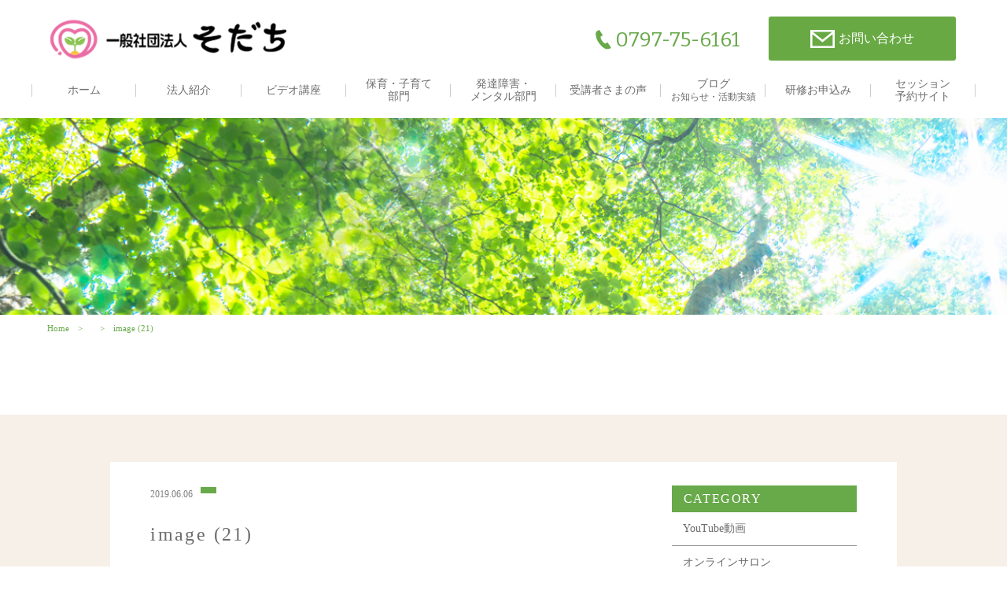

--- FILE ---
content_type: text/html; charset=UTF-8
request_url: https://sodachi.net/2018/02/17/jisseki/image-21-2/
body_size: 29607
content:
<!DOCTYPE html>
<html dir="ltr" lang="ja">
<head>
<meta charset="UTF-8">
<meta name="viewport" content="width=1240">
<meta name="format-detection" content="telephone=no">
<title>  image (21) | 一般社団法人 そだち</title>




<link rel="apple-touch-icon" sizes="57x57" href="https://sodachi.net/wp-content/themes/065/img/favicon/apple-icon-57x57.png">
<link rel="apple-touch-icon" sizes="60x60" href="https://sodachi.net/wp-content/themes/065/img/favicon/apple-icon-60x60.png">
<link rel="apple-touch-icon" sizes="72x72" href="https://sodachi.net/wp-content/themes/065/img/favicon/apple-icon-72x72.png">
<link rel="apple-touch-icon" sizes="76x76" href="https://sodachi.net/wp-content/themes/065/img/favicon/apple-icon-76x76.png">
<link rel="apple-touch-icon" sizes="114x114" href="https://sodachi.net/wp-content/themes/065/img/favicon/apple-icon-114x114.png">
<link rel="apple-touch-icon" sizes="120x120" href="https://sodachi.net/wp-content/themes/065/img/favicon/apple-icon-120x120.png">
<link rel="apple-touch-icon" sizes="144x144" href="https://sodachi.net/wp-content/themes/065/img/favicon/apple-icon-144x144.png">
<link rel="apple-touch-icon" sizes="152x152" href="https://sodachi.net/wp-content/themes/065/img/favicon/apple-icon-152x152.png">
<link rel="apple-touch-icon" sizes="180x180" href="https://sodachi.net/wp-content/themes/065/img/favicon/apple-icon-180x180.png">
<link rel="icon" type="image/png" sizes="192x192"  href="https://sodachi.net/wp-content/themes/065/img/favicon/android-icon-192x192.png">
<link rel="icon" type="image/png" sizes="32x32" href="https://sodachi.net/wp-content/themes/065/img/favicon/favicon-32x32.png">
<link rel="icon" type="image/png" sizes="96x96" href="https://sodachi.net/wp-content/themes/065/img/favicon/favicon-96x96.png">
<link rel="icon" type="image/png" sizes="16x16" href="https://sodachi.net/wp-content/themes/065/img/favicon/favicon-16x16.png">
<link rel="manifest" href="https://sodachi.net/wp-content/themes/065/img/favicon/manifest.json">
<meta name="msapplication-TileColor" content="#ffffff">
<meta name="msapplication-TileImage" content="https://sodachi.net/wp-content/themes/065/img/favicon/ms-icon-144x144.png">
<meta name="theme-color" content="#ffffff">

<!--[if lt IE 9]>
<script src="https://sodachi.net/wp-content/themes/065/js/html5.js"></script>
<script src="https://sodachi.net/wp-content/themes/065/js/css3-mediaqueries.js"></script>
<![endif]-->
<link rel="stylesheet" href="https://use.fontawesome.com/releases/v5.4.1/css/all.css" integrity="sha384-5sAR7xN1Nv6T6+dT2mhtzEpVJvfS3NScPQTrOxhwjIuvcA67KV2R5Jz6kr4abQsz" crossorigin="anonymous">
<link href="https://fonts.googleapis.com/css?family=Bitter:400,400i" rel="stylesheet">
<link rel="stylesheet" href="https://sodachi.net/wp-content/themes/065/css/sanitize.css" type="text/css" media="screen">
<link rel="stylesheet" href="https://sodachi.net/wp-content/themes/065/css/hamburgers.css" type="text/css" media="screen">
<link rel="stylesheet" href="https://sodachi.net/wp-content/themes/065/css/default.css" type="text/css" media="screen">
<link rel="stylesheet" href="https://sodachi.net/wp-content/themes/065/css/icon.css" type="text/css" media="screen">
<link rel="stylesheet" href="https://sodachi.net/wp-content/themes/065/style.css" type="text/css" media="screen">
<link rel="stylesheet" href="https://sodachi.net/wp-content/themes/065/css/responce.css" type="text/css" media="screen">

<meta name='robots' content='max-image-preview:large' />
<link rel='dns-prefetch' href='//s.w.org' />
<link rel='stylesheet' id='wp-block-library-css'  href='https://sodachi.net/wp-includes/css/dist/block-library/style.min.css?ver=6.0.11' type='text/css' media='all' />
<style id='global-styles-inline-css' type='text/css'>
body{--wp--preset--color--black: #000000;--wp--preset--color--cyan-bluish-gray: #abb8c3;--wp--preset--color--white: #ffffff;--wp--preset--color--pale-pink: #f78da7;--wp--preset--color--vivid-red: #cf2e2e;--wp--preset--color--luminous-vivid-orange: #ff6900;--wp--preset--color--luminous-vivid-amber: #fcb900;--wp--preset--color--light-green-cyan: #7bdcb5;--wp--preset--color--vivid-green-cyan: #00d084;--wp--preset--color--pale-cyan-blue: #8ed1fc;--wp--preset--color--vivid-cyan-blue: #0693e3;--wp--preset--color--vivid-purple: #9b51e0;--wp--preset--gradient--vivid-cyan-blue-to-vivid-purple: linear-gradient(135deg,rgba(6,147,227,1) 0%,rgb(155,81,224) 100%);--wp--preset--gradient--light-green-cyan-to-vivid-green-cyan: linear-gradient(135deg,rgb(122,220,180) 0%,rgb(0,208,130) 100%);--wp--preset--gradient--luminous-vivid-amber-to-luminous-vivid-orange: linear-gradient(135deg,rgba(252,185,0,1) 0%,rgba(255,105,0,1) 100%);--wp--preset--gradient--luminous-vivid-orange-to-vivid-red: linear-gradient(135deg,rgba(255,105,0,1) 0%,rgb(207,46,46) 100%);--wp--preset--gradient--very-light-gray-to-cyan-bluish-gray: linear-gradient(135deg,rgb(238,238,238) 0%,rgb(169,184,195) 100%);--wp--preset--gradient--cool-to-warm-spectrum: linear-gradient(135deg,rgb(74,234,220) 0%,rgb(151,120,209) 20%,rgb(207,42,186) 40%,rgb(238,44,130) 60%,rgb(251,105,98) 80%,rgb(254,248,76) 100%);--wp--preset--gradient--blush-light-purple: linear-gradient(135deg,rgb(255,206,236) 0%,rgb(152,150,240) 100%);--wp--preset--gradient--blush-bordeaux: linear-gradient(135deg,rgb(254,205,165) 0%,rgb(254,45,45) 50%,rgb(107,0,62) 100%);--wp--preset--gradient--luminous-dusk: linear-gradient(135deg,rgb(255,203,112) 0%,rgb(199,81,192) 50%,rgb(65,88,208) 100%);--wp--preset--gradient--pale-ocean: linear-gradient(135deg,rgb(255,245,203) 0%,rgb(182,227,212) 50%,rgb(51,167,181) 100%);--wp--preset--gradient--electric-grass: linear-gradient(135deg,rgb(202,248,128) 0%,rgb(113,206,126) 100%);--wp--preset--gradient--midnight: linear-gradient(135deg,rgb(2,3,129) 0%,rgb(40,116,252) 100%);--wp--preset--duotone--dark-grayscale: url('#wp-duotone-dark-grayscale');--wp--preset--duotone--grayscale: url('#wp-duotone-grayscale');--wp--preset--duotone--purple-yellow: url('#wp-duotone-purple-yellow');--wp--preset--duotone--blue-red: url('#wp-duotone-blue-red');--wp--preset--duotone--midnight: url('#wp-duotone-midnight');--wp--preset--duotone--magenta-yellow: url('#wp-duotone-magenta-yellow');--wp--preset--duotone--purple-green: url('#wp-duotone-purple-green');--wp--preset--duotone--blue-orange: url('#wp-duotone-blue-orange');--wp--preset--font-size--small: 13px;--wp--preset--font-size--medium: 20px;--wp--preset--font-size--large: 36px;--wp--preset--font-size--x-large: 42px;}.has-black-color{color: var(--wp--preset--color--black) !important;}.has-cyan-bluish-gray-color{color: var(--wp--preset--color--cyan-bluish-gray) !important;}.has-white-color{color: var(--wp--preset--color--white) !important;}.has-pale-pink-color{color: var(--wp--preset--color--pale-pink) !important;}.has-vivid-red-color{color: var(--wp--preset--color--vivid-red) !important;}.has-luminous-vivid-orange-color{color: var(--wp--preset--color--luminous-vivid-orange) !important;}.has-luminous-vivid-amber-color{color: var(--wp--preset--color--luminous-vivid-amber) !important;}.has-light-green-cyan-color{color: var(--wp--preset--color--light-green-cyan) !important;}.has-vivid-green-cyan-color{color: var(--wp--preset--color--vivid-green-cyan) !important;}.has-pale-cyan-blue-color{color: var(--wp--preset--color--pale-cyan-blue) !important;}.has-vivid-cyan-blue-color{color: var(--wp--preset--color--vivid-cyan-blue) !important;}.has-vivid-purple-color{color: var(--wp--preset--color--vivid-purple) !important;}.has-black-background-color{background-color: var(--wp--preset--color--black) !important;}.has-cyan-bluish-gray-background-color{background-color: var(--wp--preset--color--cyan-bluish-gray) !important;}.has-white-background-color{background-color: var(--wp--preset--color--white) !important;}.has-pale-pink-background-color{background-color: var(--wp--preset--color--pale-pink) !important;}.has-vivid-red-background-color{background-color: var(--wp--preset--color--vivid-red) !important;}.has-luminous-vivid-orange-background-color{background-color: var(--wp--preset--color--luminous-vivid-orange) !important;}.has-luminous-vivid-amber-background-color{background-color: var(--wp--preset--color--luminous-vivid-amber) !important;}.has-light-green-cyan-background-color{background-color: var(--wp--preset--color--light-green-cyan) !important;}.has-vivid-green-cyan-background-color{background-color: var(--wp--preset--color--vivid-green-cyan) !important;}.has-pale-cyan-blue-background-color{background-color: var(--wp--preset--color--pale-cyan-blue) !important;}.has-vivid-cyan-blue-background-color{background-color: var(--wp--preset--color--vivid-cyan-blue) !important;}.has-vivid-purple-background-color{background-color: var(--wp--preset--color--vivid-purple) !important;}.has-black-border-color{border-color: var(--wp--preset--color--black) !important;}.has-cyan-bluish-gray-border-color{border-color: var(--wp--preset--color--cyan-bluish-gray) !important;}.has-white-border-color{border-color: var(--wp--preset--color--white) !important;}.has-pale-pink-border-color{border-color: var(--wp--preset--color--pale-pink) !important;}.has-vivid-red-border-color{border-color: var(--wp--preset--color--vivid-red) !important;}.has-luminous-vivid-orange-border-color{border-color: var(--wp--preset--color--luminous-vivid-orange) !important;}.has-luminous-vivid-amber-border-color{border-color: var(--wp--preset--color--luminous-vivid-amber) !important;}.has-light-green-cyan-border-color{border-color: var(--wp--preset--color--light-green-cyan) !important;}.has-vivid-green-cyan-border-color{border-color: var(--wp--preset--color--vivid-green-cyan) !important;}.has-pale-cyan-blue-border-color{border-color: var(--wp--preset--color--pale-cyan-blue) !important;}.has-vivid-cyan-blue-border-color{border-color: var(--wp--preset--color--vivid-cyan-blue) !important;}.has-vivid-purple-border-color{border-color: var(--wp--preset--color--vivid-purple) !important;}.has-vivid-cyan-blue-to-vivid-purple-gradient-background{background: var(--wp--preset--gradient--vivid-cyan-blue-to-vivid-purple) !important;}.has-light-green-cyan-to-vivid-green-cyan-gradient-background{background: var(--wp--preset--gradient--light-green-cyan-to-vivid-green-cyan) !important;}.has-luminous-vivid-amber-to-luminous-vivid-orange-gradient-background{background: var(--wp--preset--gradient--luminous-vivid-amber-to-luminous-vivid-orange) !important;}.has-luminous-vivid-orange-to-vivid-red-gradient-background{background: var(--wp--preset--gradient--luminous-vivid-orange-to-vivid-red) !important;}.has-very-light-gray-to-cyan-bluish-gray-gradient-background{background: var(--wp--preset--gradient--very-light-gray-to-cyan-bluish-gray) !important;}.has-cool-to-warm-spectrum-gradient-background{background: var(--wp--preset--gradient--cool-to-warm-spectrum) !important;}.has-blush-light-purple-gradient-background{background: var(--wp--preset--gradient--blush-light-purple) !important;}.has-blush-bordeaux-gradient-background{background: var(--wp--preset--gradient--blush-bordeaux) !important;}.has-luminous-dusk-gradient-background{background: var(--wp--preset--gradient--luminous-dusk) !important;}.has-pale-ocean-gradient-background{background: var(--wp--preset--gradient--pale-ocean) !important;}.has-electric-grass-gradient-background{background: var(--wp--preset--gradient--electric-grass) !important;}.has-midnight-gradient-background{background: var(--wp--preset--gradient--midnight) !important;}.has-small-font-size{font-size: var(--wp--preset--font-size--small) !important;}.has-medium-font-size{font-size: var(--wp--preset--font-size--medium) !important;}.has-large-font-size{font-size: var(--wp--preset--font-size--large) !important;}.has-x-large-font-size{font-size: var(--wp--preset--font-size--x-large) !important;}
</style>
<link rel='stylesheet' id='wp-pagenavi-css'  href='https://sodachi.net/wp-content/plugins/wp-pagenavi/pagenavi-css.css?ver=2.70' type='text/css' media='all' />
<link rel="https://api.w.org/" href="https://sodachi.net/wp-json/" /><link rel="alternate" type="application/json" href="https://sodachi.net/wp-json/wp/v2/media/905" /><link rel="alternate" type="application/json+oembed" href="https://sodachi.net/wp-json/oembed/1.0/embed?url=https%3A%2F%2Fsodachi.net%2F2018%2F02%2F17%2Fjisseki%2Fimage-21-2%2F" />
<link rel="alternate" type="text/xml+oembed" href="https://sodachi.net/wp-json/oembed/1.0/embed?url=https%3A%2F%2Fsodachi.net%2F2018%2F02%2F17%2Fjisseki%2Fimage-21-2%2F&#038;format=xml" />
<style type="text/css">.recentcomments a{display:inline !important;padding:0 !important;margin:0 !important;}</style></head>
<body>
<header>
	<div id="topmenu">
		<div id="menu_bar">
			<div class="menu_box f_box f_h_sb">
				<h1 class="f_box f_cc"><a href="https://sodachi.net/" class="logo trans"><img src="https://sodachi.net/wp-content/themes/065/img/logo.png" height="30" alt="一般社団法人そだち"/></a></h1>
				<a href="tel:0797-75-6161" class="tel f_box f_center f_h_center sp"><i class="mobile"></i></a>
				<div class="toggle tc  f_box f_cc">
					<button class="hamburger hamburger_spin" type="button" id="toggle" aria-label="Menu">
						<span class="hamburger-box">
							<span class="hamburger-inner"></span>
						</span>
					</button>
				</div>
			</div>
			<div class="headertopbox f_box f_h_sb f_center">
				<h1 class="logo pc"><a href="https://sodachi.net/"><img src="https://sodachi.net/wp-content/themes/065/img/logo.png" alt="一般社団法人そだち" /></a></h1>
				<div class="ctabox f_box f_h_sb ">
	<div class="tel  col w50">
		<div class="col">
			<a href="tel:0797-75-6161"  class="f_box f_cc">
				<div class="tc f_box f_column">
					<p class="f_box"><span class="header"><!--　営業時間00:00～00:00　--></span><span class="ctatxt">お電話でのお問い合わせ</span></p>
					<h3 class="f_box f_center f_h_center gftype1"><i class="mobile"></i>0797-75-6161</h3>
				</div><!--tc-->
			</a>
		</div><!--col-->
	</div><!--tel-->
			
	<div class="web col w50">
		<div class="col">
			<a href="https://sodachi.net/contact">
				<p class="f_box"><span class="ctatxt">メールでのお問い合わせ</span></p>
				<div class="btn_cta f_box f_center f_h_center"><i class="mail"></i>お問い合わせ</div>
			</a>
		</div><!--col-->
	</div><!--web-->
</div><!--ctabox-->			</div>

<nav class="menu">
<ul id="normal" class="dropmenu f_box f_h_center f_center">
	<li class="hover_c"><a class="" href="https://sodachi.net/">ホーム</a></li>
	<li class="hover_c"><a class="" href="https://sodachi.net/about">法人紹介</a></li>
	<li class="hover_c"><a class="" href="https://sodachi.net/video">ビデオ講座 </a></li>
	<li class="hover_c"><a class="" href="https://sodachi.net/menu">保育・子育て<br class="pc">部門</a></li>
	<li class="hover_c"><a class="" href="https://sodachi.net/menu02">発達障害・<br class="pc">メンタル部門</a></li>
	<li class="hover_c"><a class="" href="https://sodachi.net/voice">受講者さまの声</a></li>
	<li class="hover_c"><a class="" href="https://sodachi.net/blog">ブログ<br><small>お知らせ・活動実績</small></a></li>
	<li class="hover_c"><a class="" href="https://sodachi.net/room">研修お申込み</a></li>
	<li class="hover_c"><a href="https://www.reservestock.jp/page/reserve_form_week/12265" target="_blank">セッション<br>予約サイト</a></li>
</ul>
</nav>
</div><!--menu_bar-->
</div><!--topmenu-->

</header>
<main>

<section id="contents" class="scrollup" style="background:url(https://sodachi.net/wp-content/themes/065/img/blog/blog_mainvisual.png) center center / cover no-repeat;">
</section><!--contents-->

<section class="scrollup">
<div class="article scrollup">
<nav id="bread">
<ol class="f_box f_center">
	<li class="f_box"><a href="https://sodachi.net/">Home</a></li>
	<li class="f_box"><a href=""></a></li>
	<li>image (21)</li>
</ol>
</nav>
</div><!--article-->

<div class="article blankm2 tc ">
<h2 class="kvtitle"><span></span></h2>
</div><!--article-->
</section><!--scrollup-->

<section id="post" class="blank single scrollup background">
<article class="f_box f_h_sa f_wrap sub">
<div class="col w66 scrollup scrollSlide">

<p class="f_box f_center">
<time class="date">2019.06.06</time>
<span class="category type2"></span>
</p>

<h2 class="tl">image (21)</h2>

<div class="content">
	<!-- SEOブログ記事テンプレート -->
<style>
.tableTtl {
	font-size:18px;
	font-weight:bold;
	margin-bottom:1em;
	margin-top:3em;
}

.tableContents {
	padding:15px;
	background:#eee;
	margin-bottom:30px;
}

.tableContents li {
	margin-bottom:15px;
}

.tableContents li:last-child {
	margin-bottom:0;
}

.tableContents li a {
	text-decoration:underline;
	font-size:14px;
}

.tableContents li a:hover {
	text-decoration:none;
}

.seoTtl01 {
	font-size:20px;
	border-bottom:1px solid #ccc;
	margin-bottom:1em;
	margin-top:3em;
	font-weight:bold;
	text-align:left;
	line-height:1.4  !important;
}

.seoTtl02 {
	padding:10px;
	background:#eee;
	margin-bottom:1em;
	font-weight:bold;
	margin-top:1.5em;
	text-align:left;
}

.seoTtl01 + .seoTtl02 {
	margin-top:0.5em !important;
}

.seoImg {
	margin-bottom:1em;
	max-width:100%;
	height:auto;
}

.seoLinks {
	margin-top:0.5em;
	margin-bottom:2em;
}

.seoLinks a {
	text-decoration:underline;
}

.seoLinks a:hover {
	text-decoration:none;
	font-weight:bold;
}

.seoText {
	word-break: normal;
	word-wrap: break-word;
	line-height:2;
	font-size:14px;
	margin-bottom:1.5em;
	text-align:left;
}

.seoText  b {
	font-weight:bold;
}

.seoBlockH3 {
	padding-left:2.5em;
}

#seoAnchor {
	padding-top:100px;
	margin-top:-100px;
}

@media screen and (max-width: 770px) {
	.tableTtl {
	font-size:16px;
	}
	
	.tableContents li a {
	font-size:13px;
	font-weight:bold;
	}

	.seoTtl01 {
	font-size:16px;
	}
	
	.seoText {
	word-break: normal;
	word-wrap: break-word;
	
	line-height:2;
	font-size:14px;
}

	.seoBlockH3 {
	padding-left:0.5em;
	}
	
	.tableContents .seoBlockH3 a {
		font-weight:normal;
	}
}
</style>





<!-- SEOブログ記事テンプレート -->
</div><!--content-->

<div class="blank f_box f_h_sb pager">


<div>&nbsp;</div>

<div class="tc">
<p><a href="https://sodachi.net/blog/" class="btn">一覧へ戻る</a></p>
</div><!--tc-->

<div>&nbsp;</div>
</div><!--blank-->
</div><!--col-->

<div class="side col w25 scrollup scrollSlide">
<div id="category">
<h3>Category</h3>
<ul>
<li>
<a href="https://sodachi.net/category/media/youtube%e5%8b%95%e7%94%bb/" class="f_box trans">
YouTube動画</a></li>
<li>
<a href="https://sodachi.net/category/%e3%82%aa%e3%83%b3%e3%83%a9%e3%82%a4%e3%83%b3%e3%82%b5%e3%83%ad%e3%83%b3/" class="f_box trans">
オンラインサロン</a></li>
<li>
<a href="https://sodachi.net/category/news/" class="f_box trans">
お知らせ</a></li>
<li>
<a href="https://sodachi.net/category/%e3%82%b9%e3%82%bf%e3%83%83%e3%83%95%e3%83%96%e3%83%ad%e3%82%b0/" class="f_box trans">
スタッフブログ</a></li>
<li>
<a href="https://sodachi.net/category/blog/" class="f_box trans">
ブログ</a></li>
<li>
<a href="https://sodachi.net/category/media/" class="f_box trans">
メディア出演</a></li>
<li>
<a href="https://sodachi.net/category/blog/voice/" class="f_box trans">
受講者さまの声</a></li>
<li>
<a href="https://sodachi.net/category/example/" class="f_box trans">
活動実績</a></li>
<li>
<a href="https://sodachi.net/category/course/" class="f_box trans">
現在お申込み頂ける研修・講座</a></li>
<li>
<a href="https://sodachi.net/category/blog/archive/" class="f_box trans">
過去記事</a></li>
</ul></div><!--category-->

<div id="recent">
<h3>New Article</h3>
<ul>
		<li>
		<a href="https://sodachi.net/2025/10/25/1025-3/" class="f_box f_column">
			<time><span class="date">2025.10.25</span></time>
			<p>（スタッフブログ）「おんぶって凄くよいことだったんじゃないんですか？」</p>
		</a>
	</li>
		<li>
		<a href="https://sodachi.net/2025/10/20/1020/" class="f_box f_column">
			<time><span class="date">2025.10.20</span></time>
			<p>不適切保育について、心理学の面から専門的に学ぶ事ではっきりと分かったように感じました。</p>
		</a>
	</li>
		<li>
		<a href="https://sodachi.net/2025/10/12/1012-2/" class="f_box f_column">
			<time><span class="date">2025.10.12</span></time>
			<p>（スタッフブログ）「就学までに目指すこと」</p>
		</a>
	</li>
		</ul></div><!--recent-->

<div id="archive">
<h3>Archive</h3>
<ul>
	<li><a href='https://sodachi.net/2025/10/'>2025年10月</a></li>
	<li><a href='https://sodachi.net/2025/09/'>2025年9月</a></li>
	<li><a href='https://sodachi.net/2025/08/'>2025年8月</a></li>
	<li><a href='https://sodachi.net/2025/07/'>2025年7月</a></li>
	<li><a href='https://sodachi.net/2025/06/'>2025年6月</a></li>
	<li><a href='https://sodachi.net/2025/05/'>2025年5月</a></li>
	<li><a href='https://sodachi.net/2025/04/'>2025年4月</a></li>
	<li><a href='https://sodachi.net/2025/03/'>2025年3月</a></li>
	<li><a href='https://sodachi.net/2025/02/'>2025年2月</a></li>
	<li><a href='https://sodachi.net/2025/01/'>2025年1月</a></li>
	<li><a href='https://sodachi.net/2024/12/'>2024年12月</a></li>
	<li><a href='https://sodachi.net/2024/11/'>2024年11月</a></li>
	<li><a href='https://sodachi.net/2024/10/'>2024年10月</a></li>
	<li><a href='https://sodachi.net/2024/09/'>2024年9月</a></li>
	<li><a href='https://sodachi.net/2024/08/'>2024年8月</a></li>
	<li><a href='https://sodachi.net/2024/07/'>2024年7月</a></li>
	<li><a href='https://sodachi.net/2024/06/'>2024年6月</a></li>
	<li><a href='https://sodachi.net/2024/05/'>2024年5月</a></li>
	<li><a href='https://sodachi.net/2024/04/'>2024年4月</a></li>
	<li><a href='https://sodachi.net/2024/03/'>2024年3月</a></li>
	<li><a href='https://sodachi.net/2024/02/'>2024年2月</a></li>
	<li><a href='https://sodachi.net/2024/01/'>2024年1月</a></li>
	<li><a href='https://sodachi.net/2023/12/'>2023年12月</a></li>
	<li><a href='https://sodachi.net/2023/11/'>2023年11月</a></li>
	<li><a href='https://sodachi.net/2023/10/'>2023年10月</a></li>
	<li><a href='https://sodachi.net/2023/09/'>2023年9月</a></li>
	<li><a href='https://sodachi.net/2023/08/'>2023年8月</a></li>
	<li><a href='https://sodachi.net/2023/07/'>2023年7月</a></li>
	<li><a href='https://sodachi.net/2023/06/'>2023年6月</a></li>
	<li><a href='https://sodachi.net/2023/05/'>2023年5月</a></li>
	<li><a href='https://sodachi.net/2023/04/'>2023年4月</a></li>
	<li><a href='https://sodachi.net/2023/03/'>2023年3月</a></li>
	<li><a href='https://sodachi.net/2023/02/'>2023年2月</a></li>
	<li><a href='https://sodachi.net/2023/01/'>2023年1月</a></li>
	<li><a href='https://sodachi.net/2022/12/'>2022年12月</a></li>
	<li><a href='https://sodachi.net/2022/11/'>2022年11月</a></li>
	<li><a href='https://sodachi.net/2022/10/'>2022年10月</a></li>
	<li><a href='https://sodachi.net/2022/09/'>2022年9月</a></li>
	<li><a href='https://sodachi.net/2022/08/'>2022年8月</a></li>
	<li><a href='https://sodachi.net/2022/07/'>2022年7月</a></li>
	<li><a href='https://sodachi.net/2022/06/'>2022年6月</a></li>
	<li><a href='https://sodachi.net/2022/05/'>2022年5月</a></li>
	<li><a href='https://sodachi.net/2022/04/'>2022年4月</a></li>
	<li><a href='https://sodachi.net/2022/03/'>2022年3月</a></li>
	<li><a href='https://sodachi.net/2022/02/'>2022年2月</a></li>
	<li><a href='https://sodachi.net/2022/01/'>2022年1月</a></li>
	<li><a href='https://sodachi.net/2021/12/'>2021年12月</a></li>
	<li><a href='https://sodachi.net/2021/11/'>2021年11月</a></li>
	<li><a href='https://sodachi.net/2021/10/'>2021年10月</a></li>
	<li><a href='https://sodachi.net/2021/09/'>2021年9月</a></li>
	<li><a href='https://sodachi.net/2021/08/'>2021年8月</a></li>
	<li><a href='https://sodachi.net/2021/07/'>2021年7月</a></li>
	<li><a href='https://sodachi.net/2021/06/'>2021年6月</a></li>
	<li><a href='https://sodachi.net/2021/05/'>2021年5月</a></li>
	<li><a href='https://sodachi.net/2021/04/'>2021年4月</a></li>
	<li><a href='https://sodachi.net/2021/03/'>2021年3月</a></li>
	<li><a href='https://sodachi.net/2021/02/'>2021年2月</a></li>
	<li><a href='https://sodachi.net/2021/01/'>2021年1月</a></li>
	<li><a href='https://sodachi.net/2020/12/'>2020年12月</a></li>
	<li><a href='https://sodachi.net/2020/11/'>2020年11月</a></li>
	<li><a href='https://sodachi.net/2020/10/'>2020年10月</a></li>
	<li><a href='https://sodachi.net/2020/09/'>2020年9月</a></li>
	<li><a href='https://sodachi.net/2020/08/'>2020年8月</a></li>
	<li><a href='https://sodachi.net/2020/07/'>2020年7月</a></li>
	<li><a href='https://sodachi.net/2020/06/'>2020年6月</a></li>
	<li><a href='https://sodachi.net/2020/05/'>2020年5月</a></li>
	<li><a href='https://sodachi.net/2020/04/'>2020年4月</a></li>
	<li><a href='https://sodachi.net/2020/03/'>2020年3月</a></li>
	<li><a href='https://sodachi.net/2020/02/'>2020年2月</a></li>
	<li><a href='https://sodachi.net/2020/01/'>2020年1月</a></li>
	<li><a href='https://sodachi.net/2019/12/'>2019年12月</a></li>
	<li><a href='https://sodachi.net/2019/11/'>2019年11月</a></li>
	<li><a href='https://sodachi.net/2019/10/'>2019年10月</a></li>
	<li><a href='https://sodachi.net/2019/09/'>2019年9月</a></li>
	<li><a href='https://sodachi.net/2019/08/'>2019年8月</a></li>
	<li><a href='https://sodachi.net/2019/07/'>2019年7月</a></li>
	<li><a href='https://sodachi.net/2019/06/'>2019年6月</a></li>
	<li><a href='https://sodachi.net/2019/05/'>2019年5月</a></li>
	<li><a href='https://sodachi.net/2019/04/'>2019年4月</a></li>
	<li><a href='https://sodachi.net/2019/03/'>2019年3月</a></li>
	<li><a href='https://sodachi.net/2019/02/'>2019年2月</a></li>
	<li><a href='https://sodachi.net/2019/01/'>2019年1月</a></li>
	<li><a href='https://sodachi.net/2018/12/'>2018年12月</a></li>
	<li><a href='https://sodachi.net/2018/11/'>2018年11月</a></li>
	<li><a href='https://sodachi.net/2018/10/'>2018年10月</a></li>
	<li><a href='https://sodachi.net/2018/09/'>2018年9月</a></li>
	<li><a href='https://sodachi.net/2018/08/'>2018年8月</a></li>
	<li><a href='https://sodachi.net/2018/07/'>2018年7月</a></li>
	<li><a href='https://sodachi.net/2018/06/'>2018年6月</a></li>
	<li><a href='https://sodachi.net/2018/05/'>2018年5月</a></li>
	<li><a href='https://sodachi.net/2018/04/'>2018年4月</a></li>
	<li><a href='https://sodachi.net/2018/02/'>2018年2月</a></li>
	<li><a href='https://sodachi.net/2017/01/'>2017年1月</a></li>
	<li><a href='https://sodachi.net/2016/02/'>2016年2月</a></li>
	<li><a href='https://sodachi.net/2014/04/'>2014年4月</a></li>
</ul></div><!--archive-->
</div><!--side-->
</article><!--f_box-->
</section><!--post-->
<p><a href="#toTop" class="toTop"><img src="https://sodachi.net/wp-content/themes/065/img/backtotop.png"  alt=""/></a></p>


<section class="cta scrollup scrollSlide" style="background:url(https://sodachi.net/wp-content/themes/065/img/common/footer_bg.png) center center / cover no-repeat;">
<div class="article tc ">
<h2 class="title"><span class="gf">Contact</span>まずはご相談ください</h2>
</div><!--article-->
<div class="ctabox f_box f_h_sb ">
	<div class="tel  col w50">
		<div class="col">
			<a href="tel:0797-75-6161"  class="f_box f_cc">
				<div class="tc f_box f_column">
					<p class="f_box"><span class="header"><!--　営業時間00:00～00:00　--></span><span class="ctatxt">お電話でのお問い合わせ</span></p>
					<h3 class="f_box f_center f_h_center gftype1"><i class="mobile"></i>0797-75-6161</h3>
				</div><!--tc-->
			</a>
		</div><!--col-->
	</div><!--tel-->
			
	<div class="web col w50">
		<div class="col">
			<a href="https://sodachi.net/contact">
				<p class="f_box"><span class="ctatxt">メールでのお問い合わせ</span></p>
				<div class="btn_cta f_box f_center f_h_center"><i class="mail"></i>お問い合わせ</div>
			</a>
		</div><!--col-->
	</div><!--web-->
</div><!--ctabox--></section><!--cta-->

<section>
<div class="article sub tc blankm2 f_box f_h_sb f_center">
<p class="tc footerlogo"><img src="https://sodachi.net/wp-content/themes/065/img/logo_footer.png" alt="一般社団法人そだち" /></p>

<ul class="list_address f_box">
	<li>
			<address class="tl">〒665-0842　<br>兵庫県宝塚市川面4-9-23<br>TEL.0797-75-6161<br>FAX.0797‐81-3383</address>
	</li>
	<li>
	</li>
</ul>

				<div class="sns_icon">
					<a class="ico_twitter" href="javascript:window.open('http://twitter.com/share?text='+encodeURIComponent(document.title)+'&url='+encodeURIComponent(location.href),'sharewindow','width=550, height=450, personalbar=0, toolbar=0, scrollbars=1, resizable=!');"><i class="fab fa-twitter"></i></a>
					<a class="ico_facebook" href="javascript:window.open('http://www.facebook.com/sharer.php?u='+encodeURIComponent(location.href),'sharewindow','width=550, height=450, personalbar=0, toolbar=0, scrollbars=1, resizable=!');"><i class="fab fa-facebook-f"></i></a>
					<!-- a href="https://www.instagram.com/" target="blank"><i class="fab fa-instagram"></i></a -->
<!-- Youtube
					<a href="https://www.youtube.com/" target="blank"><i class="fab fa-youtube"></i></a>
-->
				</div><!--social-->
</div><!--article-->
</section>
</main>
<footer><p class="copy">&copy; 2014 一般社団法人そだち</p></footer>

<script type="text/javascript">
<!--
	var path = 'https://sodachi.net/wp-content/themes/065';
-->
</script>
<script src="https://sodachi.net/wp-content/themes/065/js/jquery.min.js"></script>
<script type="text/javascript" src="https://sodachi.net/wp-content/themes/065/js/script.js"></script>

</body>
</html>


--- FILE ---
content_type: text/css
request_url: https://sodachi.net/wp-content/themes/065/style.css
body_size: 48524
content:
@charset "utf-8";
/*
Theme Name: 工務店
Theme URI: http://wordpress.org/
Description: 工務店
Author: 工務店
Version: 1.0
License: GNU General Public License
License URI: license.txt
Tags: Dentist
*/

/*
	main-color:#68A94A;
	main-color-rgb: rgb(98, 0, 21);
*/

:root {
	color: #6c6c6c;
}

* {
	margin: 0;
	padding: 0;
	outline: none;
	-webkit-tap-highlight-color: rgba(255, 255, 255, 0.5);
}

html,
body {
	width: 100%;
	overflow-x: hidden;
}

body {
	font-family: '游ゴシック体', 'Yu Gothic', 'メイリオ', 'Meiryo', 'ヒラギノ角ゴシック Pro', 'Hiragino Kaku Gothic Pro', 'Osaka', 'ＭＳ Ｐゴシック', 'MS PGothic', 'sans-serif';
	line-height: 160%;
}

.min {
	font-family: "Times New Roman", "游明朝", YuMincho, "ヒラギノ明朝 ProN W3", "Hiragino Mincho ProN", "HG明朝E", "ＭＳ Ｐ明朝", "ＭＳ 明朝", serif;
}

.got {
	font-family: '游ゴシック体', 'Yu Gothic', 'メイリオ', 'Meiryo', 'ヒラギノ角ゴシック Pro', 'Hiragino Kaku Gothic Pro', 'メイリオ', 'Meiryo', 'Osaka', 'ＭＳ Ｐゴシック', 'MS PGothic', 'sans-serif';
}

.gf {
	font-family: 'Bitter', serif;
	font-style: italic;
	letter-spacing: 0em;
}

.gftype1 {
	font-family: 'Bitter', serif;
	letter-spacing: 0em;
}

.jpt {
	letter-spacing: 0em;
	font-family: 'ヒラギノ角ゴシック Pro', 'Hiragino Kaku Gothic Pro', メイリオ, Meiryo, 'Vesper Libre', serif !important;

}

.hiram {
	font-family: "ヒラギノ明朝 ProN", "Hiragino Mincho ProN", Meiryo, "Lucida Grande", "segoe UI", Arial, sans-serif;
}

::selection {
	background-color: #68A94A;
	color: #fff;
}

::-moz-selection {
	background-color: #68A94A;
	color: #fff;
}

.hover_o:hover {
	opacity: 0.7;
}

.background {
	background: #f6f0e8;
}

.background2 {
	background: #eaeaea;
}

/*****************************************************************************
icon
*****************************************************************************/
.social {
	padding: 0 1em;
	width: 150px;
}

.social a {
	color: #ffffff;
}

.social img {
	width: 35px;
}

/*****************************************************************************
common
*****************************************************************************/
a {
	text-decoration: none;
	color: inherit;
	cursor: pointer;
}

li {
	list-style: none;
}

h1,
h2,
h3 {
	position: relative;
	text-align: center;
	font-weight: normal;
	line-height: 150%;
	margin: 0;
	letter-spacing: 0.1em;
}

hr {
	border: none;
	border-top: 1px solid #dedede;
}

address {
	font-size: 14px;
	font-style: normal;
	line-height: 150%;
	padding: 1em;
	max-width: 500px;
	width: auto;
}

address div {
	margin-top: 1em;
	color: #383838;
	line-height: 100%;
}

.stress {
	color: #cfa972;
}

.shadow {
	box-shadow: 0px 1px 1px 1px rgba(30, 30, 30, 0.2);
}

.white {
	color: #ffffff;
}

.bg_gray {
	background-color: #f6f0e8;
}

.bg_center {
	background-color: #f6f0e8;
}

.bg_w {
	background-color: #fff;
	padding: 30px;
	margin-bottom: 2em;
}

.col {
	width: 100%;
	height: auto;
}

.w50s {
	width: calc(50% - 1em);
}

.bold {
	font-weight: bold;
}

.tc {
	text-align: center;
}

.tl {
	text-align: left;
}

.tr {
	text-align: right;
}

.ib {
	display: inline-block;
}

.f_cc {
	display: -webkit-box;
	display: -ms-flexbox;
	display: -webkit-flex;
	display: flex;
	-webkit-box-pack: justify;
	-ms-flex-pack: justify;
	-webkit-justify-content: center;
	justify-content: center;
	-webkit-align-items: center;
	-ms-flex-align: center;
	align-items: center;
}

.none {
	display: none;
}

.f_box {
	display: -webkit-box;
	display: -ms-flexbox;
	display: -webkit-flex;
	display: flex;
	-ms-flex: 0 1 auto;
}

.d-border {
	border-bottom: 3px double #c9c9c9;
}

.lh100 {
	line-height: 100%;
}

.mr1 {
	margin-right: 1em;
}

.mr2 {
	margin-right: 2em;
}

.mb1 {
	margin-bottom: 1em;
}

.mb2 {
	margin-bottom: 2em;
}

.mt1 {
	margin-top: 1em;
}

.ma {
	margin-left: auto;
	margin-right: auto;
}

span.tri {
	display: block;
	-webkit-transform: scale(0.6) rotate(90deg);
	transform: scale(0.6) rotate(90deg);
}

/*****************************************************************************
button gimic
*****************************************************************************/
.btn {
	background: #68A94A;
	border-radius: 5px;
	font-size: 1.5rem;
	margin-top: 10px;
	padding: 10px 20px;
	position: relative;
	text-align: center;
	color: #fff;
	display: inline-block;
	text-decoration: none;
	width:206px;
}

.btn.type2 {
	border: none;
}

.btn.type3 {
	width: 210px;
	height: 37px;
	text-align: center;
	padding: 8px 0;
	background: #cbc04c;
	color: #fff;
	border: none;
}

.btn.type3:after {
	content: '';
}

.btn.type4 {
	width: 220px;
}

.btn.blog {
	margin-top: 0px;
	width: 200px;
	height: 44px
}

.btn_cta {
	background-color: #68A944;
	color: #fff;
	font-size: 16px;
	border-radius: 3px;
	height: 3.5em;
	width: 95%;
	margin: 0 auto;
}

.btn_cta:hover {
	opacity: 0.7;
}

.btn.contact {
	font-weight: bold;
	height: 40px;
	background: #ffffff;
	color: #62523e;
	border-radius: 2em;
	text-align: center;
	margin-bottom: 1em;
}

.btn.contact.tel {
	font-size: 20px;
	font-size: 2.0rem;
}

.toTop {
	position: fixed;
	width: 40px;
	height: 40px;
	background: #999999;
	z-index: 99;
	color: #ffffff;
	text-align: center;
	right: 20px;
	bottom: 20px;
	font-size: 10px;
	font-size: 1.0rem;
	line-height: 12px;
	z-index: 99999999999999;
	padding: 13px 0;
	display: none;
	-webkit-transition: all 0.3s ease-in-out;
	transition: all 0.3s ease-in-out;
}

.toTop.active {
	position: fixed;
	display: block;
	width: 40px;
	height: 40px;
	right: 20px;
	bottom: 20px;
	font-size: 10px;
	font-size: 1.0rem;
	line-height: 12px;
	z-index: 99999999999999;
}

/*****************************************************************************
	logo
*****************************************************************************/
.logo img {
	max-width: 300px;
	height: auto;
}


.footerlogo img {
	max-width: 100px;
	height: auto;
}
@media screen and (max-width: 767px) {
.footerlogo img {
	max-width: 170px !important;
	height: auto;
}
}

#menu_bar .logo {
	-webkit-transition: all 0.3s ease-in-out;
	transition: all 0.3s ease-in-out;
	display: block;
	line-height: 0;
}

#menu_bar .logo a {
	padding: 0;
}

#menu_bar.active .logo {
	display: block;
}

/*****************************************************************************
	Header
*****************************************************************************/
header {
	width: 100%;
	-webkit-transition: all 0.3s ease-in-out;
	transition: all 0.3s ease-in-out;
}

header.home {
	height: auto;
	min-height: auto;
	position: relative;
}

header .headertopbox {
	height: 100px;
	padding: 0 1em;
}

/*****************************************************************************
	Navigation
*****************************************************************************/
#menu_bar {
	font-size: 24px;
	font-size: 2.4rem;
	-webkit-transition: all 0.3s ease-in-out;
	transition: all 0.3s ease-in-out;
	width: 100%;
	background: #ffffff;
	z-index: 100;
	height: 86px;
	padding: 0px;
	line-height: 16px;
}

.menu_box {
	display: none !important;
}

#menu_bar .menu {
	display: -webkit-box;
	display: -ms-flexbox;
	display: -webkit-flex;
	display: flex;
	-webkit-box-pack: justify;
	-ms-flex-pack: justify;
	-webkit-justify-content: space-between;
	justify-content: space-between;
}

#menu_footer_bar {
	font-size: 24px;
	font-size: 2.4rem;
	-webkit-transition: all 0.3s ease-in-out;
	transition: all 0.3s ease-in-out;
	width: 100%;
	background: #ffffff;
	z-index: 100;
	height: 86px;
	padding: 20px 0 0;
	line-height: 16px;
}

ul.dropmenu {
	width: 100%;
	height: 100%;
}

ul.dropmenu li {
	width: auto;
	flex: 1;
	text-align: center;
	display: flex;
	-webkit-box-pack: justify;
	-ms-flex-pack: justify;
	-webkit-justify-content: space-between;
	justify-content: space-between;
	-webkit-align-items: center;
	-ms-flex-align: center;
	align-items: center;
}

ul.dropmenu li:after {
	display: block;
	content: "";
	width: 1px;
	height: 16px;
	background-color: #ccc;
}

ul.dropmenu li:before {
	display: block;
	content: "";
	width: 1px;
	height: 16px;
	background-color: transparent;
}

ul.dropmenu li:first-child:before {
	display: block;
	content: "";
	width: 1px;
	height: 16px;
	background-color: #ccc;
}

ul.dropmenu li a {
	font-size: 14px;
	padding: 0 10px;
	display: inline-block;
	position: relative;
}

ul.dropmenu li a.active:after {
	display: block;
	content: "";
	width: 100%;
	height: 3px;
	background-color: #68A94A;
	position: absolute;
	left: 0;
	bottom: -10px;
}

#menu_bar {
	max-width: 1200px;
	height: 150px;
	padding: 0;
	line-height: 16px;
	margin: 0 auto;
	width: 100% !important;
}

#topmenu {
	position: fixed;
	top: 0;
	left: 0;
	width: 100%;
	height: 150px;
	background: #ffffff;
	z-index: 99999999999;
}

@media screen and (min-width: 769px) {
	nav {
		max-width: 1200px;
		min-width: 0;
		height: 30px;
		margin: 0 auto;
	}

	nav a {
		display: inline-block;
		width: auto;
		padding: 0px 0px 0;
		text-align: center;
		position: relative;
	}
}

/*****************************************************************************
	Key Visual
*****************************************************************************/
.kvtxt {
	color: #fff;
	font-size: 42px;
	z-index: 2000;
	position: absolute;
	bottom: 20%;
}

.kvtxt p {
/*	background: #68A94A;*/
    background-color: rgba(104,169,74, 0.75);
	display: block;
	height: auto;
	padding: 20px 20px 15px;
	margin-bottom: 20px;
}

.kvcontrol {
	width: 1300px;
	margin-right: auto;
	margin-left: auto;
}

#menu_bar {
	z-index: 9999999;
}



.mask {
	width: 100%;
	height: 100%;
	position: absolute;
	top: 0;
	left: 0;
	overflow: hidden;
}

.box {
	content: "";
	background-color: #fff;
	height: 100%;
	width: 100%;
	margin-left: -100%;
	position: absolute;
}

/*******************************************************************************
	メインビジュアル（mainVisual）
*******************************************************************************/
#mainVis {
	background: #fff;
	height: calc(100vh - 150px);
	width: 100%;
	position: relative;
	margin-top: 150px;
}

/* スライダー
---------------------------------------*/
#mainVisImg {
	height: calc(100vh - 220px);
	width: 100%;
	overflow: hidden;
	position: relative;
}

.slide {
	height: calc(100vh - 220px);
	width: 100%;
	overflow: hidden;
	opacity: 0;
	position: absolute;
	top: 0;
	left: 0;
	z-index: 1;
	-moz-animation: slide_first 0.1s ease 0.76s 1;
	-ms-animation: slide_first 0.1s ease 0.76s 1;
	-webkit-animation: slide_first 0.1s ease 0.76s 1;
	animation: slide_first 0.1s ease 0.76s 1;
	-moz-animation-fill-mode: forwards;
	-ms-animation-fill-mode: forwards;
	-webkit-animation-fill-mode: forwards;
	animation-fill-mode: forwards;
}

@media screen and (max-width:769px) {
	#mainVis {
		height: 227px;
	}

	#mainVisImg {
		height: 227px;
	}

	.slide {
		height: 227px;
	}

	#mainVisImg>.mask>.box {
		height: 227px;
	}
}

.slide img {
	display: block;
	position: absolute;
}

.slide_first {
	z-index: 100;
}

.slide_off {
	position: absolute;
	right: 0;
	width: 0;
	transition: width 0.5s ease;
	z-index: 1000;
}

.slide_on {
	position: absolute;
	z-index: 10;
}

@-moz-keyframes slide_first {
	0% {
		opacity: 0;
	}

	100% {
		opacity: 1;
	}
}

@-ms-keyframes slide_first {
	0% {
		opacity: 0;
	}

	100% {
		opacity: 1;
	}
}

@-webkit-keyframes slide_first {
	0% {
		opacity: 0;
	}

	100% {
		opacity: 1;
	}
}

@keyframes slide_first {
	0% {
		opacity: 0;
	}

	100% {
		opacity: 1;
	}
}

#mainVisImg>.mask>.box {
	height: calc(100vh - 220px);
	position: absolute;
	z-index: 10000;
	background-color: #68A94A !important;
	-moz-animation: box 1.5s ease 0s 1;
	-ms-animation: box 1.5s ease 0s 1;
	-webkit-animation: box 1.5s ease 0s 1;
	animation: box 1.5s ease 0s 1;
	-moz-animation-fill-mode: forwards;
	-ms-animation-fill-mode: forwards;
	-webkit-animation-fill-mode: forwards;
	animation-fill-mode: forwards;
}

.kvtxt {
	position: absolute;
	left: 140px;
	margin-top: -3vh;
	z-index: 2000;
	overflow: hidden;
}

.kvtxt .kvtxt_p {
	height: auto;
}

.kvtxt .mask .box {
	background-color: #68A94A;
	height: 134px;
	-moz-animation: box 1s ease 1s 1;
	-ms-animation: box 1s ease 1s 1;
	-webkit-animation: box 1s ease 1s 1;
	animation: box 1s ease 1s 1;
	-moz-animation-fill-mode: forwards;
	-ms-animation-fill-mode: forwards;
	-webkit-animation-fill-mode: forwards;
	animation-fill-mode: forwards;
}

@media screen and (max-width: 769px) {
	.kvtxt .mask .box {
		height: 86px;
	}
}
.kvtxt .kvtxt_p {
	opacity: 0;
	-moz-animation: img 0.1s ease 1.5s 1;
	-ms-animation: img 0.1s ease 1.5s 1;
	-webkit-animation: img 0.1s ease 1.5s 1;
	animation: img 0.1s ease 1.5s 1;
	-moz-animation-fill-mode: forwards;
	-ms-animation-fill-mode: forwards;
	-webkit-animation-fill-mode: forwards;
	animation-fill-mode: forwards;
}

.mainVisNavbox {
	background-color: #68A94A;
}

.mainVisNav {
	line-height: 70px;
	height: 70px;
	width: 0;
	overflow: hidden;
}

.mainVisNav_active {
	background: #fff;
	transition-delay: 2s;
	transition-duration: 0.5s;
	width: 100%;
}

#mainVisNum {
	float: left;
	margin-left: 25px;
}

#mainVisNum>li {
	float: left;
	margin-right: 10px;
	color: #000;
	font-weight: 100;
	font-size: 12px;
}

#mainVisArrow {
	position: absolute;
	/*   bottom: 17.5px; */
	bottom: -50px;
	right: 95px;
}

#mainVisR,
#mainVisL {
	float: right;
	display: block;
	cursor: pointer;
}

#mainVisL {
	margin-right: -1px;
}

#mainVisArrow {
	height: 35px;
	overflow: hidden;
	z-index: 9999;
}

/*
.topMainLine {
  background: #fff;
  height: 0;
  width: 1px;
  margin: 10px 0 0 50%;
}

.topMainLine_active {
  height: 15vh;
  transition-delay: 3s;
  transition-duration: 0.5s;
}

.topMainTxtWap {
  line-height: 14px;
  margin-left: 28px;
  overflow: hidden;
  height: 215px;
  width: 14px;
}

.topMainTxt {
  margin-left: -14px;
}

.topMainTxt_active {
  margin-left: 0;
  transition-delay: 3.5s;
  transition-duration: 0.5s;
}
*/

.mainVisRL {
	height: 35px;
	margin-top: 35px;
	overflow: hidden;
	transition-delay: 2.5s;
}

.mainVisRL img {
	margin: 0 20px;
}

.mainVisRL_active {
	margin-top: 0;
	transition-duration: 0.5s;
}


/*******************************************************************************
	CSS3アニメーション（主に共通で使っているもの）
*******************************************************************************/
/* 横移動のアニメーション
----------------------------------------*/
@-webkit-keyframes box {
	0% {
		margin-left: -100%;
	}

	50% {
		margin-left: 0%;
	}

	55% {
		margin-left: 0%;
	}

	100% {
		margin-left: 100%;
	}
}

@keyframes box {
	0% {
		margin-left: -100%;
	}

	50% {
		margin-left: 0%;
	}

	55% {
		margin-left: 0%;
	}

	100% {
		margin-left: 100%;
	}
}

@-moz-keyframes img {
	0% {
		opacity: 0;
	}

	100% {
		opacity: 1;
	}
}

@-ms-keyframes img {
	0% {
		opacity: 0;
	}

	100% {
		opacity: 1;
	}
}

@-webkit-keyframes img {
	0% {
		opacity: 0;
	}

	100% {
		opacity: 1;
	}
}

@keyframes img {
	0% {
		opacity: 0;
	}

	100% {
		opacity: 1;
	}
}




/*****************************************************************************
	Map
*****************************************************************************/
.accessmap_box {
	width: 100%;
}

.map_box {
	max-width: 700px;
	width: 100%;
}

.gmap {
	position: relative;
	width: 100%;
	height: 280px;
	margin-bottom: 10px;
}

.gmap.index {
	border-radius: 1em;
}

.gmap.access {
	position: relative;
	width: 100%;
	height: 300px;
	margin-bottom: 10px;
}

.gmap+a {
	position: absolute;
	display: block;
	width: 152px;
	height: 32px;
	right: 2em;
	bottom: 1em;
	text-align: right;
	z-index: 10;
}

/*****************************************************************************
	table
*****************************************************************************/
/*
table.menu_details_table {
	border-collapse: collapse;
	text-align: left;
	line-height: 1.5;
	margin: 30px 0;
}
table.menu_details_table th {
	width: auto;
	padding: 10px 20px;
	font-weight: normal;
	vertical-align: top;
	border: 1px solid #868686;
	color: #fff;
	text-align: left;
	background-color: #afd7e1;
}
table.menu_details_table th:last-child{
	width: 150px;
}
table.menu_details_table td {
	width: auto;
	padding: 10px 20px;
	vertical-align: top;
	border-top: 1px solid #868686;
	border-bottom: 1px solid #868686;
	text-align: left;
}
table.menu_details_table td.price{
	text-align: right;
}
*/
/*
#access table {
	border-collapse: collapse;
	text-align: left;
	line-height: 1.5;

}
#access .table_box{
	background-color: #fff;
	padding: 20px 20px;
	border-radius: 10px;
	margin: 20px 0;

}
#access table th {
	width: 140px;
	padding: 5px;
	font-weight: normal;
	vertical-align: top;
	border-right: 1px solid #ccc;
	border-bottom: 1px solid #ccc;
}
#access table tr:last-child th,
#access table tr:last-child td{
	border-bottom: none;
}
#access table th:last-child{
	border-bottom: none;
}
#access table td:last-child{
	border-right: none;
}
#access table td {
	width: 40px;
	padding: 5px;
	vertical-align: top;
	border-right: 1px solid #ccc;
	border-bottom: 1px solid #ccc;
}
.accesstel{
	color: #43a9be;
}
*/



/*****************************************************************************
	ul / dl
*****************************************************************************/
/**会社概要**/
.about ul.intro {
	width: 100%;
}

.about ul.intro li:nth-child(1) span {
	color: #43a9be;
	font-size: 13px;
	font-size: 1.3rem;
}

.about ul.intro li:nth-child(2) {
	color: #43a9be;
	font-size: 25px;
	font-size: 2.5rem;
	margin: 10px 0 20px;
	padding-bottom: 20px;
	border-bottom: 1px solid #bfbfbf;
}

ul.blog li {
	margin-bottom: 40px;
}

/** ACCESS **/
#access ul li p:first-child {
	width: 100px;
	position: relative;
}

#access ul li p:first-child:before {
	content: '／';
	position: absolute;
	right: -20px;
	padding-right: 40px;
}

#access ul li p:last-child {
	max-width: 350px;
	position: relative;
}

/** 研修・講座・その他 **/
#menu ul {
	padding: 0px;
	color: #6c6c6c;
	max-width: 670px;
	font-size: 14px;
	font-size: 1.4rem;
	margin-bottom: 40px;
}

#menu ul li:nth-child(3) {
	text-align: center;
	font-size: 24px;
	color: #000;
	margin-bottom: 10px;
	line-height: 120%;
}

#menu ul li:nth-child(3) span {
	font-size: 14px;
	font-size: 1.4rem;
}

#menu ul li:nth-child(2) {
	font-size: 25px;
	font-size: 2.5rem;
	margin-bottom: 5px;
	color: #000;
	min-height: 104px;
	margin-bottom: 20px;
}

#menu ul li:nth-child(2) span {
	font-size: 12px;
	color: #000;
}

#menu ul li:nth-child(1) {
	color: #000;
	padding-top: 20px;
	margin-bottom: 10px;
	padding-bottom: 10px;
	font-size: 20px;
	border-bottom: 1px dashed #68A94A;
}

.menu_img ul li {
	width: 210px;
	height: auto;
	margin: 20px;
}

#lightgallery a {
	width: 210px;
	height: auto;
	margin: 20px;
}

#lightgallery a img {
	width: 210px;
	height: auto;
}

.listoff {
	display: none
}

/*****************************************************************************
	figure
*****************************************************************************/
figure {
	overflow: hidden;
}

figure a {
	height: 100%;
}

figure#headerImg {
	width: 100%;
}

figure.blog {
	width: 155px;
	height: auto;
	margin-right: 20px;
}

#menu figure {
	width: 100%;
}

.deco figure {
	background-image: url(./img/common/deco.png);
	background-size: 100% 100%;
	padding: 20px;

}

/*****************************************************************************
	background
*****************************************************************************/


/*****************************************************************************
	Title Decoration
*****************************************************************************/
h1 {
	line-height: 100%;
	text-align: left;
}

h2.title {
	font-size: 14px;
	font-size: 1.4rem;
	font-weight: normal;
	position: relative;
	display: inline-block;
	width: auto;
	padding-top: 10px;
	padding-bottom: 10px;
	padding-left: 0px;
	padding-right: 0px;
	color: #333333;
	letter-spacing: 0.2em;

}

h2.title span {
	font-size: 70px;
	font-size: 7.0rem;
	font-weight: normal;
	text-align: center;
	line-height: 65px;
	display: block;
	letter-spacing: 0;
	color: #68A94A;

}

section.bg_center>article h2,
section.bg_center>.article h2 {
	border-bottom: 1px solid #68A94A;
	width: 100%;
	margin-bottom: 10px;
}

@media all and (-ms-high-contrast: none) {

	section.bg_center>.article h2,
	.about_txt {
		width: 350px;
	}
}


section.bg_center>article h2 span,
section.bg_center>.article h2 span {
	text-align: left
}

section.bg_center>.article .f_cc+div.bg_center_txt {
	margin-left: 50px;
	margin-right: 0;
}

.bg_center_txt {
	margin-left: 0px;
	margin-right: 50px;
	width: 400px;
}

.bg_center_txt_left {
	margin-left: 50px;
	margin-right: 0px;
}

h2.kvtitle {
	text-align: center;
	font-size: 14px;
	font-size: 1.4rem;
	font-weight: normal;
	display: inline-block;
	margin: 0 auto 0px;
	padding: 10px 0px;
	color: #333;
	letter-spacing: 0.2em;

}

h2.kvtitle:first-letter {
	text-transform: uppercase;
}

h2.kvtitle span {
	font-size: 60px;
	color: #68A94A;
	font-weight: normal;
	text-align: center;
	line-height: 60px;
	display: block;
	letter-spacing: 0;
	padding-bottom: 10px;
}

#contents .article {
	height: 100%;
	display: block;
}

#contents {
	min-height: 250px;
	position: relative;
}

h2.title.type2 span {
	padding-top: 5px;
	padding-bottom: 8px;
}

h2.title.type3 span {
	padding-bottom: 8px;
}

h2.title.type4 {
	font-size: 20px;
	color: #000;
	text-align: left;
	width: 100%;
	padding-left: 0;
	padding-top: 0;
}

h2.title.type4+div {
	width: 400px;
}

h2.title.type4+div ul {
	text-align: left;
}

h2.title.type4+div ul li {
	margin-bottom: 10px;
}

h2.title.type4+div ul li:before {
	content: '・';
	position: relative;
}

h2.title.type4+div ul li a {
	text-decoration: underline;
}

h3.title {
	font-size: 26px;
	color: #000;
}

h3.title:before {
	content: '';
	width: 80px;
	margin: 0 auto;
	bottom: -5px;
	border-bottom: 2px solid #68A94A;
	position: absolute;
	left: 0;
	right: 0;
}

h4.title {
	color: #68A94A;
	font-weight: normal;
	line-height: 1.5;
	margin-bottom: 10px;
	margin-top: 30px;
}

h4.title+p {
	line-height: 1.8;
	margin-bottom: 30px;
}

.title_sub {
	margin: 0 auto 40px;
	font-size: 14px;
	font-size: 1.4rem;
	font-weight: normal;
	text-align: center;
	line-height: 20px;
	width: 600px;
}

h4 {
	font-size: 18px;
	font-size: 1.8rem;
}

.blog_title {
	width: 860px;
	margin: 0 auto;
}

/*****************************************************************************
	Navigation　Tab
*****************************************************************************/
#post nav.post {
	width: 620px;
	min-width: 620px;
	height: auto;
	padding: 0;
	margin: 0 auto 50px;
	text-align: center;
}

#post nav.post a:first-child {
	margin-right: 5px;
}

#post nav.post a:last-child {
	margin-left: 5px;
}

#post nav.post a {
	background: #fff;
	font-size: 14px;
	font-size: 1.4rem;
	display: block;
	color: black;
	width: 310px;
	height: 46px;
	padding: 12px 0;
	cursor: pointer;
	user-select: none;
	-moz-user-select: none;
	-webkit-user-select: none;
	-ms-user-select: none;
}

#post nav.post a.select {
	background-color: #21c4d6;
	color: #fff;
	position: relative;
}

#post nav.post a:after {
	content: '';
}

#post nav.post a.select:after {
	content: '';
	width: 0;
	height: 0;
	border-style: solid;
	border-width: 11px 14.5px 0 14.5px;
	border-color: #21c4d6 transparent transparent transparent;
	line-height: 0px;
	position: absolute;
	bottom: -11px;
	left: 0;
	right: 0;
	top: auto;
	margin: 0 auto;
}

/*****************************************************************************
	CTA
*****************************************************************************/
.ctabox {
	width: 500px;
}

header .ctabox {
	max-width: 500px;
	width: 100%;
}

.cta {
	color: #fff;
	padding: 50px 0;
	font-size: 16px;
}
@media screen and (max-width: 767px) {
.cta {
	background-position: 80% 50% !important;
}
}

.cta article {
	width: 900px;
}

#cta_box {
	position: fixed;
	bottom: 0;
	z-index: 999999999;
	width: 100%;
	-webkit-transition: all 1s ease-in-out;
	transition: all 1s ease-in-out;
	height: 0;
	opacity: 0;
}

#cta_box .cta {
	padding: 15px 0;
}

#cta_box.active {
	height: auto;
	opacity: 1;
}

.cta h2.title {
	color: #fff;
}

.cta h2.title span {
	color: #fff;
	font-size: 50px;
	font-size: 5.0rem;
}

.cta .ctabox {
	margin: 20px auto;
	color: #fff;
}

.cta .ctabox .tel,
.cta .ctabox .tel h3 {
	color: #fff;
}

.ctabox .ctatxt {
	display: none;
}

.cta .ctabox .header {
	display: none;
}

.cta .ctabox .ctatxt {
	display: block;
	margin: 0 auto;
	font-size: 12px;
}

.cta .ctabox .mobile {
	background-image: url(./img/common/tel_w.png);
}

.tel {
	font-size: 13px;
	font-size: 1.3rem;
	letter-spacing: 0;
	margin-left: 5px;
	color: #000;
}

.tel h3 {
	font-size: 30px;
	letter-spacing: 0em;
}

.ctabox .tel h3 {
	color: #68A94A;
	font-size: 26px;
	letter-spacing: 0em;
	height: 2.2em;
}

.mobile {
	background-image: url(./img/common/tel.png);
	width: 20px;
	height: 25px !important;
	display: block;
	margin-right: 5px;
	margin-left: 5px;
}

.mail {
	background-image: url(./img/common/mail.png);
	width: 31px;
	height: 23px !important;
	display: block;
	margin-right: 5px;
}

.accesstelicon {
	background-image: url(./img/common/accesstel.png);
	width: 24px;
	height: 34px !important;
	display: block;
	margin-right: 5px;
}

.accesstel span {
	font-size: 36px;
	margin: 5px 0 0px;
}


/*****************************************************************************
	index
*****************************************************************************/
.date {
	font-size: 12px;
	font-size: 1.2rem;
	color: #808080;
	font-weight: normal;
}

p .category {
	font-size: 10px;
	font-size: 1.0rem;
	display: inline-block;
	padding: 0px 10px;
	color: #fff;
	width: auto;
	text-align: center;
	font-weight: normal;
	margin: 0 10px;
}

p .category.type2 {
	width: auto;
}

#home #about {
	min-height: 360px;
	margin-bottom: 60px;
}

#watcbox_bg {
	margin-top: -150px;
}

#works ul {
	margin: 0px 0 0;
}

#works li {
	width: 30%;
	margin-right: 50px;
	margin-bottom: 20px;
}

#works li:nth-child(3n) {
	margin-right: 0;
}

.workbtn:hover,
.btn:hover {
	opacity: 0.7;
	cursor: pointer;
}

#works li figure+p {
	font-size: 16px;
	color: #68A94A;
	padding: 10px 0;
}

/*****************************************************************************
	会社概要
*****************************************************************************/
#about ul li {
	border-bottom: 1px dashed #a0a0a0;
	padding: 6px 15px;
}

#about ul li:first-child {
	padding-top: 0;
}

#about ul li p:first-child {
	width: 150px;
}

.ba h4.title {
	margin-top: 0;
}

.ba div img {
	width: 300px;
	margin-right: 50px;
}

.ba.blank {
	margin-bottom: 50px;
}

.ba.blank.last {
	margin-bottom: 100px;
}

.staff ul {
	padding: 0 20px;
}

.staff ul li:first-child {
	color: #000;
	font-size: 20px;
	border-bottom: 1px dashed #a0a0a0;
	padding-bottom: 15px;
	margin-bottom: 15px;
}

.staff ul li:nth-child(2) {
	margin-bottom: 20px;
}

.staff .jpt {
	font-size: 14px;
	margin: 20px 0 0 0;
	line-height: 1.5;
}
.staff_photo , .staff_profile{
	width: 50%;
}

.about_txtbox {
	color: #6c6c6c;
	margin-right: 50px;
}

.about figure.type2 {
	/*
	width: 50%;
	height: auto;
*/
	padding: 0 30px 0 0px;
}

.about figure.type2 img {
	width: 100%;
	height: auto;
}

.about figure.type3 {
	width: 230px;
	height: auto;
	padding: 0;
}

.about figure.type3 img {
	width: 100%;
	height: auto;
}

#about figure img {
	/* 	width: 440px; */
	height: auto;
	z-index: 2;
	position: relative;
}

#about figure img.bg {
	position: absolute;
	width: 440px;
	height: auto;
	background: #fff;
	top: 10px;
	left: 10px;
	z-index: 1;
}

.about_title {
	text-align: left;
	display: inline-block;
	font-size: 22px;
	font-size: 2.2rem;
	padding-bottom: 15px;
	color: #68A94A;
}

.about_title+p {
	margin-bottom: 40px;
}

#about .about_txtbox .about_txt {
	font-size: 14px;
	font-size: 1.4rem;
	line-height: 24px;
}

/*****************************************************************************
	ビデオ講座・受講の流れ
*****************************************************************************/
.flow span {
	position: absolute;
	top: -15px;
	display: inline-block;
	background: #68A94A;
	padding: 5px 20px;
	letter-spacing: 0.1em;
	font-size: 20px;
	color: #fff;
}

.flow .bg_center_txt {
	position: relative;
}

.flow .arrow {
	position: absolute;
	bottom: -100px;
	margin: 0 auto;
	left: 0;
	right: 0;
}

.flow_area h3 {
	background: #68A94A;
	padding: 6px 50px;
	border-radius: 40px;
	display: inline-block;
	color: #fff;
}

.flow_area ul {
	width: 800px;
	border-radius: 10px;
	background: #fff;
	padding: 30px 50px;
	margin: 40px auto 0;
}

.flow_area ul li span {
	color: #68A94A;
	font-weight: bold;
}

section#qa>article.sub,
section#qa>.article.sub {
	width: 800px;
}

#qa {
	background: #f6f0e8;
	position: relative;
}

#qa div {
	z-index: 2;
}

#qa div li {
	padding: 0px;
	margin-bottom: 20px;
	position: relative;
	border-bottom: 1px dashed #a0a0a0;
}

#qa div .faq {
	width: 100%;
}

#qa div .faq>div span.faq_q:first-child {
	color: #fff;
	padding: 10px;
	font-size: 20px;
	background: #68A94A;
}

#qa div .faq>div:first-child {}

#qa div .faq>div {
	padding: 10px 0px 20px;
}

#qa div .faq>div span:first-child {
	width: 41px;
	height: 41px;
	display: inline-table;
	font-size: 30px;
	font-weight: bold;
	padding: 10px;
	margin-right: 10px;
	text-align: center;
	color: #68A94A;
	font-family: "ヒラギノ明朝 ProN", "Hiragino Mincho ProN", Meiryo, "Lucida Grande", "segoe UI", Arial, sans-serif;
}

#qa div .faq>div:first-child h3 {
	width: 100%;
	text-align: left;
	font-weight: normal;
	font-size: 14px;
	font-size: 1.4rem;
	color: #68A94A;
}

#qa div .faq>div .faq_a+div {
	margin-top: 10px;
	padding-right: 50px;
}

#qa div .faq>div span:last-child {
	font-size: 30px;
	color: #68A94A;
	display: none;
}

/*****************************************************************************
	受講生の声
*****************************************************************************/
section#vioce>article.sub,
section#vioce>.article.sub {
	width: 1000px;
	background: #fff;
	padding: 50px 70px;
}

#vioce span {
	background: #68A94A;
	display: inline-block;
	padding: 0px 25px;
	color: #fff;
	border-radius: 25px;
	margin-bottom: 20px;
}

#vioce span+h4 {
	color: #68A94A;
	font-weight: normal;
	padding-bottom: 10px;
}

#vioce .vioce_box {
	border-bottom: 1px dashed #a0a0a0;
	padding-bottom: 20px;
	margin-bottom: 20px;
}

/*****************************************************************************
	アクセス
*****************************************************************************/
.access_box.access {
	width: 940px;
	margin: 0 auto;
}

.access_details {
	max-width: 426px;
	margin-right: 40px;
	width: 100%;
}

/*****************************************************************************
	メニュー詳細
*****************************************************************************/
ul.menutextbox {
	padding-left: 40px;
	max-width: 780px;
}

ul.menutextbox li:nth-child(2) {
	font-size: 14px;
	font-size: 1.4rem;
	color: #000;
}

ul.menutextbox li:nth-child(1) {
	font-size: 24px;
	font-size: 2.4rem;
	margin-bottom: 20px;
	padding-bottom: 20px;
	border-bottom: 1px dashed #68A94A;
	color: #000;
}

ul.menutextbox li:nth-child(3) {
	font-size: 30px;
	font-size: 3.0rem;
	font-weight: normal;
	margin-top: 20px;
	margin-bottom: 20px;
	text-align: right;
	color: #000;
	line-height: 120%;
}

ul.menutextbox li:nth-child(4) {
	font-size: 12px;
	font-size: 1.2rem;
	font-weight: normal;
	text-align: left;
	color: #000;
}

ul.menutextbox li:nth-child(4) b {
	font-size: 14px;
}

ul.menutextbox li:nth-child(3) span {
	font-size: 14px;
	font-size: 1.4rem;
}

#menu h3 {
	text-align: left;
	font-size: 30px;
	font-size: 3.0rem;
	line-height: 100%;
	color: #cfa972;
	border-bottom: 2px solid #cfa972;
	margin-bottom: 0.5em;
}

#menu h3 span {
	font-size: 0.5em;
	padding-left: 0.5em;
}

#menu .col {
	/* margin-bottom: 30px; */
	position: relative;
}

#menu .col:nth-child(3),
#menu .col:nth-child(4) {
	margin-bottom: 0px;
}

.menuimgbox {
	width: 324px;
}

.menu_details_title+ul li {
	padding-bottom: 20px;
	margin-bottom: 20px;
	border-bottom: 1px dashed #a0a0a0;
}

.menu_details_title+ul li h4 {
	color: #68A94A;
	font-size: 18px;
	font-size: 1.8rem;
	margin-bottom: 10px;
}

.menu_details_title {
	font-size: 18px;
	font-size: 1.8rem;
	background: #68A94A;
	padding: 10px 40px;
	margin-bottom: 30px;
	border-radius: 20px;
	color: #fff;
	display: inline-block;
}

.menu_details_txt {
	padding: 30px 40px 60px;
}

.pager.f_box>div {
	width: calc(100% / 3 - 5px);
}

/*****************************************************************************
	footer
*****************************************************************************/
footer {
	background: #68A94A;
}

footer.icon {
	padding: 1.5em 0;
	border-bottom: 1px solid #333333;
	margin-bottom: 1.5em;
}

footer.icon a {
	display: block;
	margin: 0 0.5em;
	line-height: 100%;
}

footer nav a {
	font-size: 20px;
	font-size: 2.0rem;
}

p.copy {
	color: #fff;
	padding: 0.5em 0;
	text-align: center;
}

/******************************************************************************
	Post
******************************************************************************/
section#post>article.sub,
section#post>.article.sub {
	background: #fff;
	padding: 30px;
}

#post .category.type2 {
	background: #68A94A;
	padding: 4px 10px;
	color: #fff;
	margin-bottom: 10px;
	display: inline-block;
}

#post ul.list {
	max-width: 940px;
	margin: 0 auto;
}

#post ul.list li {
	width: 100%;
	padding: 8px 40px;
	margin-top: 0px;
	margin-bottom: 10px;
	background: #fff;
	border-left: 3px solid #36c9d9;
}

#post ul.list li span {
	margin-left: 40px;
	width: 70%;
	white-space: nowrap;
	overflow: hidden;
	text-overflow: ellipsis;
	-webkit-text-overflow: ellipsis;
	-o-text-overflow: ellipsis;
	text-align: left;
}

#post .side {
	margin-bottom: 60px;
}

/* #post .side */
#post .side h3 {
	font-size: 16px;
	font-size: 1.6rem;
	text-align: left;
	background: #68A94A;
	color: #fff;
	padding: 5px 15px;
	font-family: 'Noto Serif', serif;
	text-transform: uppercase;
}

#post .side li a:hover {
	background: rgba(98, 0, 21, 0.1);
}

#post .side li a {
	padding: 1em 1em;
}

#post .side li {
	position: relative;
	font-size: 14px;
	font-size: 1.4rem;
	line-height: 100%;
	border-bottom: 1px solid #909090;
}

#post .side li:last-child {
	margin-bottom: 40px;
}

/* Category */
#category p.category {
	margin: 0 1em 0 0;
}

#category p.category span {
	padding: 0.2em 0.5em;
}

/* Recent */
#recent li a {
	font-size: 12px;
	font-size: 1.2rem;
	padding: 1.5em 0;
}

#recent p {
	line-height: 200%;
	color: #333;
}

/* Archive */
#post .side #archive li a {
	display: block;
	padding: 1em 0 1em 1.2em;
}

/******************************************************************************
	Post:Single
******************************************************************************/
#post .content {
	font-size: 16px;
	font-size: 1.6rem;
	padding-top: 1em;
}

#post .content img {
	max-width: 100%;
	height: auto;
}

#post.single h2 {
	font-size: 24px;
	font-size: 2.4rem;
	line-height: 140%;
	margin: 1em 0;
}
.seoText ,
.tableContents li a ,
.blogDetail {
	font-size:1.6rem ;
	font-size:16px !important;
	line-height:2 !important;
}

.seoTtl02 {
	margin-top:4em !important;
}

.seoTtl01 {
	margin-top:2em !important;
	font-size:2.8rem  !important;
	font-size:28px  !important;
}

@media screen and (max-width:768px) {

	.articleTtl {
	font-size:2.6rem;
	}
	
	.seoTtl01 {
	font-size:2.4rem  !important;
	font-size:24px  !important;
	}
	
	.seoTtl02 {
	margin-top:2em !important;
}

}
/************************************************************************************
	single paging
************************************************************************************/
.single_paging {
	width: 100%;
	border: 0px solid #b09d7c;
	margin: 20px 0 20px 0;
	padding: 0;
	font-size: 14px;
	font-size: 1.4rem;
}

.single_paging>div a {
	padding: 0.5em 1em;
	width: 130px;
	background: #ffffff;
	color: #666666;
}

.single_paging>div a .title {
	-webkit-line-clamp: 2;
}

.single_paging figure {
	text-align: center;
	min-width: 100px;
	width: 100px;
	height: 100px !important;
	margin-right: 1em;
	border-radius: 100px;
	overflow: hidden;
}

.single_paging .page-numbers.current {
	background-color: #e7f3e9;
}

/******************************************************************************
	Pager
******************************************************************************/
#pager .pages {
	display: none;
}

#pager .wp-pagenavi {
	display: -webkit-box;
	display: -ms-flexbox;
	display: -webkit-flex;
	display: flex;
	-webkit-box-lines: multiple;
	-webkit-flex-wrap: wrap;
	-ms-flex-wrap: wrap;
	flex-wrap: wrap;
}

#pager .wp-pagenavi * {
	padding: 0;
	min-width: 3em;
	height: 3em;
	margin: 0 1px;
	text-align: center;
	border: 1px solid #f2efeb;
	border-radius: 0;
	line-height: 3em;
	color: #68A94A;
	font-size: 14px;
	font-size: 1.4rem;
}

#pager .wp-pagenavi .page.larger {
	border: 1px solid #eee;
	border-radius: 5px;
}

#pager .current,
.wp-pagenavi>*:hover,
#pager .wp-pagenavi a:hover {
	border: 1px solid #68A94A;
	border-radius: 5px;
	background: #68A94A;
	color: #fff;
}

.wp-pagenavi .previouspostslink {
	border: none;
	margin-right: 40px;
}

.wp-pagenavi .nextpostslink {
	border: none;
	margin-left: 40px;
}

#pager .wp-pagenavi a {
	display: block;
	line-height: 140%;
	padding: 0.8em;
	text-align: center;
	background: #ffffff;
	color: #68A94A;
	margin-bottom: 0.2em;
	border-radius: 5px;
}

/*****************************************************************************
	footer
*****************************************************************************/
/************************************************************************************
	bread
************************************************************************************/
nav#bread {
	width: 100%;
	overflow: hidden;
	font-size: 11px;
	font-size: 1.1rem;
	line-height: 120%;
	z-index: 2;
	padding: 0;
	position: absolute;
	color: #68A94A;
}

nav#bread ol {
	margin: 0 auto;
	padding: 1em 20px;
}

nav#bread ol li {
	padding-top: 0px;
	white-space: nowrap;
	min-height: 0;
	margin: 0;
}

nav#bread ol li:after {
	content: ">";
	padding-left: 1em;
	padding-right: 1em;
}

nav#bread ol li:first-child:before {
	content: "";
}

nav#bread ol li:nth-of-type(1):before {
	content: "";
}

nav#bread ol li:last-child:after {
	content: "";
	padding: 0;
}

nav#bread a {
	display: block;
	width: auto;
	height: auto;
	padding: 0;
	text-align: center;
	position: relative;
}

nav#bread a::after {
	content: '';
	position: relative;
	top: 0px;
	left: 0px;
	font-size: 11px;
	font-size: 1.1rem;
	line-height: 120%;
	color: #d7d7d7;
	font-weight: normal;
}

/*************************************************************************************
	Swap Image
*************************************************************************************/
/*
section div.picture {
	position:relative;
}
section article.swap div.picture figure {
	position:absolute;
	top:0;
	left:0;
	opacity:0;
	transition: all .5s;
	-webkit-transition: all .5s;
	-moz-transition: all .5s;
}
section article.swap div.picture figure.active {
	opacity:1;
}
section article.swap div.thumb_list figure {
	cursor:pointer;
}
section article.swap div.thumb_list figure img {
	width:inherit;
}
*/
/************************************************************************************
 contact
************************************************************************************/
#contact {
	font-size: 14px;
	font-size: 1.4rem;
	width: 860px;
	margin: 0 auto;
	padding: 0 100x;
}

#contact dl {
	width: 655px;
	margin: 0 auto 60px;
}

#contact dt {
	min-width: 200px;
	padding: 0.5em 0;
	float: left;
}

#contact dt span.gray {
	color: #e0e0e0;
}

#contact dd {
	min-width: 100%;
	margin-bottom: 2em;
	margin-left: 0px;
}

#contact input[type="text"],
#contact input[type="email"] {
	font-size: 14px;
	font-size: 1.4rem;
	width: 100%;
	height: 32px;
	padding: 0.5em;
	resize: none;
	border: 1px solid #e6e4e4;
	background: #fff;
}

#contact textarea {
	font-family: '游ゴシック体', 'Yu Gothic', 'メイリオ', 'Meiryo', 'ヒラギノ角ゴシック Pro', 'Hiragino Kaku Gothic Pro', 'Osaka', 'ＭＳ Ｐゴシック', 'MS PGothic', 'sans-serif';
	font-size: 14px;
	font-size: 1.4rem;
	width: 100%;
	padding: 0.5em;
	resize: none;
	border: 1px solid #e6e4e4;
	background: #fff;
}

#contact input:focus,
#contact textarea:focus {
	content: "";
	border: 1px solid #666666;
}

.description,
.preview_description {
	margin-bottom: 60px;
}

#contact .btn:first-child,
#contact .mw_wp_form_preview .description,
#contact .preview_description {
	display: none;
}

#contact .mw_wp_form_preview .contact_preview_btn {
	width: 550px;
	margin: 0 auto;
}

#contact .mw_wp_form_preview .btn:first-child {
	margin-right: 10px;
}

/*
#contact .mw_wp_form_preview .btn:first-child input[type="submit"] {
	padding: 8px 0;
}
*/
#contact .mw_wp_form_preview .btn:first-child:after {
	content: "";
}

#contact .mw_wp_form_preview .btn:last-child {
	margin-left: 10px;
}

#contact .mw_wp_form_preview .btn:last-child:hover {
	background-color: #000;
}

#contact .mw_wp_form_preview .btn:first-child,
#contact .mw_wp_form_preview .preview_description,
#contact .mw_wp_form_complete .btn {
	display: block;
}

#contact .mw_wp_form_preview dl dd span {
	display: none;
}

#contact .mw_wp_form_complete .btn {
	padding: 15px 30px;
	margin: 0 auto;
}

#contact input[type="submit"] {
	cursor: pointer;
	display: block;
	padding: 15px 30px;
	text-align: center;
	margin: 0 auto;
	width: 100%;
	font-size: 14px;
}

#contact .btn {
	padding: 0;
}

#contact p {
	text-align: center;
	line-height: 1.5;
}

#contact span.key {
	width: 130px;
}

#contact .confirm,
.sending,
.backform {
	cursor: pointer;
	color: #fff;
	font-weight: bold;
	font-size: 14px;
	font-size: 1.4rem;
	width: 200px;
	height: 45px;
	margin-top: 5px;
	border-radius: 5px;
	background: #888;
	border: 1px solid #666;
}

.mw_wp_form .error {
	display: initial !important;
}

.mw_wp_form_confirm .send {
	display: none;
}

p.label {
	margin-right: 0.5em;
}

p.label span {
	position: relative;
	font-size: 10px;
	font-size: 1.0rem;
	color: #ffffff;
	letter-spacing: 0;
	line-height: 100%;
	padding: 0.5em 1em;
	background: #68A94A;
}

p.label span.noneed {
	background: #999999;
}

/*****************************************************************************
	Gimic with jQuery
*****************************************************************************/
.trans {
	-webkit-transition: all 0.3s ease-in-out;
	transition: all 0.3s ease-in-out;
}

.scrollup {
	opacity: 0;
	-webkit-transform: translateY(30px);
	transform: translateY(30px);
	-webkit-transition: all 0.5s ease-in-out;
	transition: all 0.5s ease-in-out;
}

.scrollup.action {
	-webkit-transform: translateY(0px);
	transform: translateY(0px);
	opacity: 1;
}

.scrollSlide {
	opacity: 0;
	-webkit-transition: all 1s ease-in-out;
	transition: all 1s ease-in-out;
}

.scrollSlide.top {
	opacity: 0;
	-webkit-transform: translateY(-30px);
	transform: translateY(-30px);
}

.scrollSlide.left {
	opacity: 0;
	-webkit-transform: translateX(30px);
	transform: translateX(30px);
}

.scrollSlide.right {
	opacity: 0;
	-webkit-transform: translateX(-30px);
	transform: translateX(-30px);
}

.scrollSlide.action {
	-webkit-transform: translateX(0px);
	transform: translateX(0px);
	opacity: 1;
}

.scrollZoom {
	opacity: 0;
	-webkit-transform: scale3d(0, 0, -1);
	transform: scale3d(0, 0, -1);
	-webkit-transition: all 1s ease-in-out;
	transition: all 1s ease-in-out;
}

.scrollZoom.action {
	-webkit-transform: scale3d(1, 1, 1);
	transform: scale3d(1, 1, 1);
	opacity: 1;
}

.zoom {
	position: relative;
	z-index: 2;
	-webkit-transition: all 0.2s ease-in-out;
	transition: all 0.2s ease-in-out;
	-webkit-backface-visibility: hidden;
	backface-visibility: hidden;
}

.zoom:hover {
	-webkit-transform: scale(1.1);
	transform: scale(1.1);
}

.scrollup.deco figure {
	background-size: 1000% 1000%;
	-webkit-transition: all 1.5s linear;
	transition: all 1.5s linear;
}

.scrollup.deco.action figure {
	background-size: 100% 100%;
}

.float {
	-webkit-transition: all 0.2s ease-in-out;
	transition: all 0.2s ease-in-out;
	box-shadow: 0 3px 6px rgba(0, 0, 0, 0.1), 0 3px 6px rgba(0, 0, 0, 0.11);
}

.float:hover {
	box-shadow: 0 19px 38px rgba(0, 0, 0, 0.15), 0 15px 12px rgba(0, 0, 0, 0.16);
}

.scroll {
	-webkit-animation: pop 2s infinite;
	animation: pop 2s infinite;
}

@-webkit-keyframes pop {
	0% {
		-webkit-transform: translate(0, 0);
		transform: translate(0, 0);
	}

	50% {
		-webkit-transform: translate(0, 10px);
		transform: translate(0, 10px);
	}

	100% {
		-webkit-transform: translate(0, 0);
		transform: translate(0, 0);
	}
}

@keyframes pop {
	0% {
		-webkit-transform: translate(0, 0);
		transform: translate(0, 0);
	}

	50% {
		-webkit-transform: translate(0, 10px);
		transform: translate(0, 10px);
	}

	100% {
		-webkit-transform: translate(0, 0);
		transform: translate(0, 0);
	}
}

/***********
horizon
************/
.f_h_start {
	-webkit-box-pack: justify;
	-ms-flex-pack: justify;
	-webkit-justify-content: flex-start;
	justify-content: flex-start;
}

.f_h_center {
	-webkit-box-pack: justify;
	-ms-flex-pack: justify;
	-webkit-justify-content: center;
	justify-content: center;
}

.f_h_end {
	-webkit-box-pack: justify;
	-ms-flex-pack: justify;
	-webkit-justify-content: flex-end;
	justify-content: flex-end;
}

.f_h_sb {
	-webkit-box-pack: justify;
	-ms-flex-pack: justify;
	-webkit-justify-content: space-between;
	justify-content: space-between;
}

.f_h_sa {
	-webkit-box-pack: justify;
	-ms-flex-pack: justify;
	-webkit-justify-content: space-around;
	justify-content: space-around;
}

.f_wrap {
	-webkit-box-lines: multiple;
	-webkit-flex-wrap: wrap;
	-ms-flex-wrap: wrap;
	flex-wrap: wrap;
}

/***********
vertical
************/
.f_column {
	-webkit-box-direction: column;
	-webkit-flex-direction: column;
	flex-direction: column;
}

.f_start {
	-webkit-align-items: flex-start;
	-ms-flex-align: start;
	align-items: flex-start;
}

.f_end {
	-webkit-align-items: flex-end;
	-ms-flex-align: end;
	align-items: flex-end;
}

.f_center {
	-webkit-align-items: center;
	-ms-flex-align: center;
	align-items: center;
}

.f_baseline {
	-webkit-align-items: baseline;
	-ms-flex-align: baseline;
	align-items: baseline;
}

.f_stretch {
	-webkit-align-items: stretch;
	-ms-flex-align: stretch;
	align-items: stretch;
}

div.reason {
	max-width: 610px;
	width: 100%;
}


/*****************************
	SNS ICON BASE
*****************************/
div.sns_icon {
	text-align: center;
	max-width: 85px;
	width: 100%;
	color: #ffffff;
}

div.sns_icon>a {
	background: #68A94A;
}

div.sns_icon>a {
	display: inline-block;
	margin: 10px 2px;
	font-size: 18px;
	width: 36px;
	height: 36px;
	line-height: 36px;
}

div.sns_icon>a i.fa-line {
	font-size: 24px;
}


ul.company {
	max-width: 540px;
	width: 100%;
	margin-left: 20px;
}

ul.company li p {
	min-width: 120px;
	font-size: 14px;
	width: auto !important;
}

ul.company li {
	border-bottom: 1px dotted #cccccc;
	padding: 0.5em;
}

.pcw300 {
	width: 300px;
}

@media screen and (max-width:880px) {
	ul.company {
		margin-left: 0;
	}
	.pcw300 {
		width: 100%;
	}
}

.videoWrap {
	position: relative;
	width: 100%;
	height: 0;
	padding-bottom: 56.25%;
	overflow: hidden;
	margin-bottom: 0;
}

.videoWrap iframe {
	width: 100%;
	height: 100%;
	position: absolute;
	top: 0;
	left: 0;
}

.small {
	font-size: 1.4rem;
}

.line-btn {
	margin-top: 20px;
}

.line-btn:hover {
	opacity: .8;
}

.underline {
	border-bottom: 1px solid #333;
}

.pdf-wrap {
	margin: 20px 0;
}
#works ul.induction {
	margin-top:4em;
}

div.sns_icon > a.ico_twitter {
	background-color: #55acee;
}
div.sns_icon > a.ico_facebook {
	background-color: #3b5998;
}

.btn_wrap {
	margin-bottom: 30px;
}
.ba.blank.last.mod_blank {
	margin-bottom: 50px;
}
.pdf-wrap.img_map {
	width: 80%;
	margin: 0 auto 10px;
}

ul.list_address li:first-child {
	margin-right: 50px;
}
@media screen and (max-width: 767px) {
	ul.list_address li:first-child {
		margin-right: 0;
	}

	.btn_about{
		margin-bottom: 50px;
	}
}

.list_btn li {
	width: 35%;
}
@media screen and (max-width: 767px) {
	.list_btn li {
		width: 100%;
	}
	.list_btn li .btn {
		margin: 20px auto 0px;
	}
	#works li {
		margin-right:0;
	}
}
img{ max-width: 100%; height: auto; }

